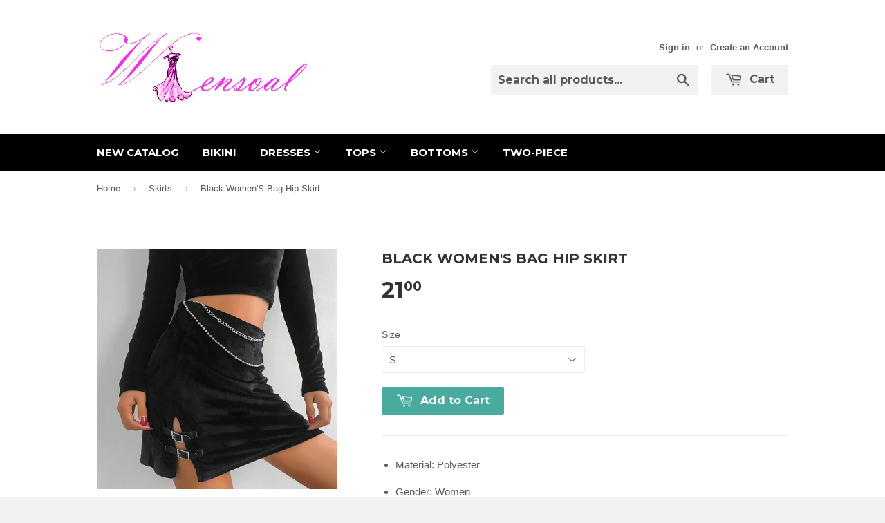

--- FILE ---
content_type: text/html; charset=utf-8
request_url: https://wensoal.com/collections/skirts/products/black-womens-bag-hip-skirt
body_size: 15178
content:
<!doctype html>
<!--[if lt IE 7]><html class="no-js lt-ie9 lt-ie8 lt-ie7" lang="en"> <![endif]-->
<!--[if IE 7]><html class="no-js lt-ie9 lt-ie8" lang="en"> <![endif]-->
<!--[if IE 8]><html class="no-js lt-ie9" lang="en"> <![endif]-->
<!--[if IE 9 ]><html class="ie9 no-js"> <![endif]-->
<!--[if (gt IE 9)|!(IE)]><!--> <html class="no-touch no-js"> <!--<![endif]-->
<head>
<meta name="p:domain_verify" content="ffa42164f3cf90e163715c201b970ac0"/>
  <!-- Basic page needs ================================================== -->
  <meta charset="utf-8">
  <meta http-equiv="X-UA-Compatible" content="IE=edge,chrome=1">

  
  <link rel="shortcut icon" href="//wensoal.com/cdn/shop/t/9/assets/favicon.png?v=20241783180197707011478405093" type="image/png" />
  

  <!-- Title and description ================================================== -->
  <title>
  Black Women&#39;S Bag Hip Skirt &ndash; wensoal
  </title>

  
  <meta name="description" content="Material: Polyester Gender: Women Item Type: Bottoms Color: Black Size: S, M, L">
  

  <!-- Product meta ================================================== -->
  
  <meta property="og:type" content="product">
  <meta property="og:title" content="Black Women&#39;S Bag Hip Skirt">
  
  <meta property="og:image" content="http://wensoal.com/cdn/shop/products/9681020765_1045645777_grande.jpg?v=1546739941">
  <meta property="og:image:secure_url" content="https://wensoal.com/cdn/shop/products/9681020765_1045645777_grande.jpg?v=1546739941">
  
  <meta property="og:image" content="http://wensoal.com/cdn/shop/products/9633180800_1045645777_grande.jpg?v=1546739942">
  <meta property="og:image:secure_url" content="https://wensoal.com/cdn/shop/products/9633180800_1045645777_grande.jpg?v=1546739942">
  
  <meta property="og:image" content="http://wensoal.com/cdn/shop/products/9659230157_1045645777_grande.jpg?v=1546739944">
  <meta property="og:image:secure_url" content="https://wensoal.com/cdn/shop/products/9659230157_1045645777_grande.jpg?v=1546739944">
  
  <meta property="og:price:amount" content="21.00">
  <meta property="og:price:currency" content="USD">


  <meta property="og:description" content="Material: Polyester Gender: Women Item Type: Bottoms Color: Black Size: S, M, L">

  <meta property="og:url" content="https://wensoal.com/products/black-womens-bag-hip-skirt">
  <meta property="og:site_name" content="wensoal">

  
  
  
  <meta name="twitter:site" content="@">


  <meta name="twitter:card" content="product">
  <meta name="twitter:title" content="Black Women'S Bag Hip Skirt">
  <meta name="twitter:description" content="

Material: Polyester


Gender: Women


Item Type: Bottoms


Color: Black


Size: S, M, L

">
  <meta name="twitter:image" content="https://wensoal.com/cdn/shop/products/9681020765_1045645777_medium.jpg?v=1546739941">
  <meta name="twitter:image:width" content="240">
  <meta name="twitter:image:height" content="240">
  <meta name="twitter:label1" content="Price">
  <meta name="twitter:data1" content="$21.00 USD">
  
  <meta name="twitter:label2" content="Brand">
  <meta name="twitter:data2" content="wensoal">
  



  <!-- Helpers ================================================== -->
  <link rel="canonical" href="https://wensoal.com/products/black-womens-bag-hip-skirt">
  <meta name="viewport" content="width=device-width,initial-scale=1">

  
  <!-- Ajaxify Cart Plugin ================================================== -->
  <link href="//wensoal.com/cdn/shop/t/9/assets/ajaxify.scss.css?v=140649924464081616531430150596" rel="stylesheet" type="text/css" media="all" />
  

  <!-- CSS ================================================== -->
  <link href="//wensoal.com/cdn/shop/t/9/assets/timber.scss.css?v=31424995226244266631732521889" rel="stylesheet" type="text/css" media="all" />
  

  
    
    
    <link href="//fonts.googleapis.com/css?family=Montserrat:700" rel="stylesheet" type="text/css" media="all" />
  


  



  <!-- Header hook for plugins ================================================== -->
  <script>window.performance && window.performance.mark && window.performance.mark('shopify.content_for_header.start');</script><meta id="shopify-digital-wallet" name="shopify-digital-wallet" content="/7670853/digital_wallets/dialog">
<meta name="shopify-checkout-api-token" content="8cfff99fc663c91a9dccdbce18ad7c03">
<meta id="in-context-paypal-metadata" data-shop-id="7670853" data-venmo-supported="true" data-environment="production" data-locale="en_US" data-paypal-v4="true" data-currency="USD">
<link rel="alternate" type="application/json+oembed" href="https://wensoal.com/products/black-womens-bag-hip-skirt.oembed">
<script async="async" src="/checkouts/internal/preloads.js?locale=en-US"></script>
<script id="shopify-features" type="application/json">{"accessToken":"8cfff99fc663c91a9dccdbce18ad7c03","betas":["rich-media-storefront-analytics"],"domain":"wensoal.com","predictiveSearch":true,"shopId":7670853,"locale":"en"}</script>
<script>var Shopify = Shopify || {};
Shopify.shop = "fashion-girl-15.myshopify.com";
Shopify.locale = "en";
Shopify.currency = {"active":"USD","rate":"1.0"};
Shopify.country = "US";
Shopify.theme = {"name":"Supply","id":10693252,"schema_name":null,"schema_version":null,"theme_store_id":679,"role":"main"};
Shopify.theme.handle = "null";
Shopify.theme.style = {"id":null,"handle":null};
Shopify.cdnHost = "wensoal.com/cdn";
Shopify.routes = Shopify.routes || {};
Shopify.routes.root = "/";</script>
<script type="module">!function(o){(o.Shopify=o.Shopify||{}).modules=!0}(window);</script>
<script>!function(o){function n(){var o=[];function n(){o.push(Array.prototype.slice.apply(arguments))}return n.q=o,n}var t=o.Shopify=o.Shopify||{};t.loadFeatures=n(),t.autoloadFeatures=n()}(window);</script>
<script id="shop-js-analytics" type="application/json">{"pageType":"product"}</script>
<script defer="defer" async type="module" src="//wensoal.com/cdn/shopifycloud/shop-js/modules/v2/client.init-shop-cart-sync_BT-GjEfc.en.esm.js"></script>
<script defer="defer" async type="module" src="//wensoal.com/cdn/shopifycloud/shop-js/modules/v2/chunk.common_D58fp_Oc.esm.js"></script>
<script defer="defer" async type="module" src="//wensoal.com/cdn/shopifycloud/shop-js/modules/v2/chunk.modal_xMitdFEc.esm.js"></script>
<script type="module">
  await import("//wensoal.com/cdn/shopifycloud/shop-js/modules/v2/client.init-shop-cart-sync_BT-GjEfc.en.esm.js");
await import("//wensoal.com/cdn/shopifycloud/shop-js/modules/v2/chunk.common_D58fp_Oc.esm.js");
await import("//wensoal.com/cdn/shopifycloud/shop-js/modules/v2/chunk.modal_xMitdFEc.esm.js");

  window.Shopify.SignInWithShop?.initShopCartSync?.({"fedCMEnabled":true,"windoidEnabled":true});

</script>
<script id="__st">var __st={"a":7670853,"offset":-28800,"reqid":"802da3bc-58c2-43d7-9dc8-0d9cc872892f-1769140448","pageurl":"wensoal.com\/collections\/skirts\/products\/black-womens-bag-hip-skirt","u":"f1d469358161","p":"product","rtyp":"product","rid":2407633453136};</script>
<script>window.ShopifyPaypalV4VisibilityTracking = true;</script>
<script id="captcha-bootstrap">!function(){'use strict';const t='contact',e='account',n='new_comment',o=[[t,t],['blogs',n],['comments',n],[t,'customer']],c=[[e,'customer_login'],[e,'guest_login'],[e,'recover_customer_password'],[e,'create_customer']],r=t=>t.map((([t,e])=>`form[action*='/${t}']:not([data-nocaptcha='true']) input[name='form_type'][value='${e}']`)).join(','),a=t=>()=>t?[...document.querySelectorAll(t)].map((t=>t.form)):[];function s(){const t=[...o],e=r(t);return a(e)}const i='password',u='form_key',d=['recaptcha-v3-token','g-recaptcha-response','h-captcha-response',i],f=()=>{try{return window.sessionStorage}catch{return}},m='__shopify_v',_=t=>t.elements[u];function p(t,e,n=!1){try{const o=window.sessionStorage,c=JSON.parse(o.getItem(e)),{data:r}=function(t){const{data:e,action:n}=t;return t[m]||n?{data:e,action:n}:{data:t,action:n}}(c);for(const[e,n]of Object.entries(r))t.elements[e]&&(t.elements[e].value=n);n&&o.removeItem(e)}catch(o){console.error('form repopulation failed',{error:o})}}const l='form_type',E='cptcha';function T(t){t.dataset[E]=!0}const w=window,h=w.document,L='Shopify',v='ce_forms',y='captcha';let A=!1;((t,e)=>{const n=(g='f06e6c50-85a8-45c8-87d0-21a2b65856fe',I='https://cdn.shopify.com/shopifycloud/storefront-forms-hcaptcha/ce_storefront_forms_captcha_hcaptcha.v1.5.2.iife.js',D={infoText:'Protected by hCaptcha',privacyText:'Privacy',termsText:'Terms'},(t,e,n)=>{const o=w[L][v],c=o.bindForm;if(c)return c(t,g,e,D).then(n);var r;o.q.push([[t,g,e,D],n]),r=I,A||(h.body.append(Object.assign(h.createElement('script'),{id:'captcha-provider',async:!0,src:r})),A=!0)});var g,I,D;w[L]=w[L]||{},w[L][v]=w[L][v]||{},w[L][v].q=[],w[L][y]=w[L][y]||{},w[L][y].protect=function(t,e){n(t,void 0,e),T(t)},Object.freeze(w[L][y]),function(t,e,n,w,h,L){const[v,y,A,g]=function(t,e,n){const i=e?o:[],u=t?c:[],d=[...i,...u],f=r(d),m=r(i),_=r(d.filter((([t,e])=>n.includes(e))));return[a(f),a(m),a(_),s()]}(w,h,L),I=t=>{const e=t.target;return e instanceof HTMLFormElement?e:e&&e.form},D=t=>v().includes(t);t.addEventListener('submit',(t=>{const e=I(t);if(!e)return;const n=D(e)&&!e.dataset.hcaptchaBound&&!e.dataset.recaptchaBound,o=_(e),c=g().includes(e)&&(!o||!o.value);(n||c)&&t.preventDefault(),c&&!n&&(function(t){try{if(!f())return;!function(t){const e=f();if(!e)return;const n=_(t);if(!n)return;const o=n.value;o&&e.removeItem(o)}(t);const e=Array.from(Array(32),(()=>Math.random().toString(36)[2])).join('');!function(t,e){_(t)||t.append(Object.assign(document.createElement('input'),{type:'hidden',name:u})),t.elements[u].value=e}(t,e),function(t,e){const n=f();if(!n)return;const o=[...t.querySelectorAll(`input[type='${i}']`)].map((({name:t})=>t)),c=[...d,...o],r={};for(const[a,s]of new FormData(t).entries())c.includes(a)||(r[a]=s);n.setItem(e,JSON.stringify({[m]:1,action:t.action,data:r}))}(t,e)}catch(e){console.error('failed to persist form',e)}}(e),e.submit())}));const S=(t,e)=>{t&&!t.dataset[E]&&(n(t,e.some((e=>e===t))),T(t))};for(const o of['focusin','change'])t.addEventListener(o,(t=>{const e=I(t);D(e)&&S(e,y())}));const B=e.get('form_key'),M=e.get(l),P=B&&M;t.addEventListener('DOMContentLoaded',(()=>{const t=y();if(P)for(const e of t)e.elements[l].value===M&&p(e,B);[...new Set([...A(),...v().filter((t=>'true'===t.dataset.shopifyCaptcha))])].forEach((e=>S(e,t)))}))}(h,new URLSearchParams(w.location.search),n,t,e,['guest_login'])})(!0,!0)}();</script>
<script integrity="sha256-4kQ18oKyAcykRKYeNunJcIwy7WH5gtpwJnB7kiuLZ1E=" data-source-attribution="shopify.loadfeatures" defer="defer" src="//wensoal.com/cdn/shopifycloud/storefront/assets/storefront/load_feature-a0a9edcb.js" crossorigin="anonymous"></script>
<script data-source-attribution="shopify.dynamic_checkout.dynamic.init">var Shopify=Shopify||{};Shopify.PaymentButton=Shopify.PaymentButton||{isStorefrontPortableWallets:!0,init:function(){window.Shopify.PaymentButton.init=function(){};var t=document.createElement("script");t.src="https://wensoal.com/cdn/shopifycloud/portable-wallets/latest/portable-wallets.en.js",t.type="module",document.head.appendChild(t)}};
</script>
<script data-source-attribution="shopify.dynamic_checkout.buyer_consent">
  function portableWalletsHideBuyerConsent(e){var t=document.getElementById("shopify-buyer-consent"),n=document.getElementById("shopify-subscription-policy-button");t&&n&&(t.classList.add("hidden"),t.setAttribute("aria-hidden","true"),n.removeEventListener("click",e))}function portableWalletsShowBuyerConsent(e){var t=document.getElementById("shopify-buyer-consent"),n=document.getElementById("shopify-subscription-policy-button");t&&n&&(t.classList.remove("hidden"),t.removeAttribute("aria-hidden"),n.addEventListener("click",e))}window.Shopify?.PaymentButton&&(window.Shopify.PaymentButton.hideBuyerConsent=portableWalletsHideBuyerConsent,window.Shopify.PaymentButton.showBuyerConsent=portableWalletsShowBuyerConsent);
</script>
<script data-source-attribution="shopify.dynamic_checkout.cart.bootstrap">document.addEventListener("DOMContentLoaded",(function(){function t(){return document.querySelector("shopify-accelerated-checkout-cart, shopify-accelerated-checkout")}if(t())Shopify.PaymentButton.init();else{new MutationObserver((function(e,n){t()&&(Shopify.PaymentButton.init(),n.disconnect())})).observe(document.body,{childList:!0,subtree:!0})}}));
</script>
<link id="shopify-accelerated-checkout-styles" rel="stylesheet" media="screen" href="https://wensoal.com/cdn/shopifycloud/portable-wallets/latest/accelerated-checkout-backwards-compat.css" crossorigin="anonymous">
<style id="shopify-accelerated-checkout-cart">
        #shopify-buyer-consent {
  margin-top: 1em;
  display: inline-block;
  width: 100%;
}

#shopify-buyer-consent.hidden {
  display: none;
}

#shopify-subscription-policy-button {
  background: none;
  border: none;
  padding: 0;
  text-decoration: underline;
  font-size: inherit;
  cursor: pointer;
}

#shopify-subscription-policy-button::before {
  box-shadow: none;
}

      </style>

<script>window.performance && window.performance.mark && window.performance.mark('shopify.content_for_header.end');</script>

  

<!--[if lt IE 9]>
<script src="//html5shiv.googlecode.com/svn/trunk/html5.js" type="text/javascript"></script>
<script src="//wensoal.com/cdn/shop/t/9/assets/respond.min.js?v=52248677837542619231430150595" type="text/javascript"></script>
<link href="//wensoal.com/cdn/shop/t/9/assets/respond-proxy.html" id="respond-proxy" rel="respond-proxy" />
<link href="//wensoal.com/search?q=5028eaaf0ab43c0662c045c25f5e93fe" id="respond-redirect" rel="respond-redirect" />
<script src="//wensoal.com/search?q=5028eaaf0ab43c0662c045c25f5e93fe" type="text/javascript"></script>
<![endif]-->


  
  

  <script src="//ajax.googleapis.com/ajax/libs/jquery/1.11.0/jquery.min.js" type="text/javascript"></script>
  <script src="//wensoal.com/cdn/shop/t/9/assets/modernizr.min.js?v=26620055551102246001430150595" type="text/javascript"></script>

<link href="https://monorail-edge.shopifysvc.com" rel="dns-prefetch">
<script>(function(){if ("sendBeacon" in navigator && "performance" in window) {try {var session_token_from_headers = performance.getEntriesByType('navigation')[0].serverTiming.find(x => x.name == '_s').description;} catch {var session_token_from_headers = undefined;}var session_cookie_matches = document.cookie.match(/_shopify_s=([^;]*)/);var session_token_from_cookie = session_cookie_matches && session_cookie_matches.length === 2 ? session_cookie_matches[1] : "";var session_token = session_token_from_headers || session_token_from_cookie || "";function handle_abandonment_event(e) {var entries = performance.getEntries().filter(function(entry) {return /monorail-edge.shopifysvc.com/.test(entry.name);});if (!window.abandonment_tracked && entries.length === 0) {window.abandonment_tracked = true;var currentMs = Date.now();var navigation_start = performance.timing.navigationStart;var payload = {shop_id: 7670853,url: window.location.href,navigation_start,duration: currentMs - navigation_start,session_token,page_type: "product"};window.navigator.sendBeacon("https://monorail-edge.shopifysvc.com/v1/produce", JSON.stringify({schema_id: "online_store_buyer_site_abandonment/1.1",payload: payload,metadata: {event_created_at_ms: currentMs,event_sent_at_ms: currentMs}}));}}window.addEventListener('pagehide', handle_abandonment_event);}}());</script>
<script id="web-pixels-manager-setup">(function e(e,d,r,n,o){if(void 0===o&&(o={}),!Boolean(null===(a=null===(i=window.Shopify)||void 0===i?void 0:i.analytics)||void 0===a?void 0:a.replayQueue)){var i,a;window.Shopify=window.Shopify||{};var t=window.Shopify;t.analytics=t.analytics||{};var s=t.analytics;s.replayQueue=[],s.publish=function(e,d,r){return s.replayQueue.push([e,d,r]),!0};try{self.performance.mark("wpm:start")}catch(e){}var l=function(){var e={modern:/Edge?\/(1{2}[4-9]|1[2-9]\d|[2-9]\d{2}|\d{4,})\.\d+(\.\d+|)|Firefox\/(1{2}[4-9]|1[2-9]\d|[2-9]\d{2}|\d{4,})\.\d+(\.\d+|)|Chrom(ium|e)\/(9{2}|\d{3,})\.\d+(\.\d+|)|(Maci|X1{2}).+ Version\/(15\.\d+|(1[6-9]|[2-9]\d|\d{3,})\.\d+)([,.]\d+|)( \(\w+\)|)( Mobile\/\w+|) Safari\/|Chrome.+OPR\/(9{2}|\d{3,})\.\d+\.\d+|(CPU[ +]OS|iPhone[ +]OS|CPU[ +]iPhone|CPU IPhone OS|CPU iPad OS)[ +]+(15[._]\d+|(1[6-9]|[2-9]\d|\d{3,})[._]\d+)([._]\d+|)|Android:?[ /-](13[3-9]|1[4-9]\d|[2-9]\d{2}|\d{4,})(\.\d+|)(\.\d+|)|Android.+Firefox\/(13[5-9]|1[4-9]\d|[2-9]\d{2}|\d{4,})\.\d+(\.\d+|)|Android.+Chrom(ium|e)\/(13[3-9]|1[4-9]\d|[2-9]\d{2}|\d{4,})\.\d+(\.\d+|)|SamsungBrowser\/([2-9]\d|\d{3,})\.\d+/,legacy:/Edge?\/(1[6-9]|[2-9]\d|\d{3,})\.\d+(\.\d+|)|Firefox\/(5[4-9]|[6-9]\d|\d{3,})\.\d+(\.\d+|)|Chrom(ium|e)\/(5[1-9]|[6-9]\d|\d{3,})\.\d+(\.\d+|)([\d.]+$|.*Safari\/(?![\d.]+ Edge\/[\d.]+$))|(Maci|X1{2}).+ Version\/(10\.\d+|(1[1-9]|[2-9]\d|\d{3,})\.\d+)([,.]\d+|)( \(\w+\)|)( Mobile\/\w+|) Safari\/|Chrome.+OPR\/(3[89]|[4-9]\d|\d{3,})\.\d+\.\d+|(CPU[ +]OS|iPhone[ +]OS|CPU[ +]iPhone|CPU IPhone OS|CPU iPad OS)[ +]+(10[._]\d+|(1[1-9]|[2-9]\d|\d{3,})[._]\d+)([._]\d+|)|Android:?[ /-](13[3-9]|1[4-9]\d|[2-9]\d{2}|\d{4,})(\.\d+|)(\.\d+|)|Mobile Safari.+OPR\/([89]\d|\d{3,})\.\d+\.\d+|Android.+Firefox\/(13[5-9]|1[4-9]\d|[2-9]\d{2}|\d{4,})\.\d+(\.\d+|)|Android.+Chrom(ium|e)\/(13[3-9]|1[4-9]\d|[2-9]\d{2}|\d{4,})\.\d+(\.\d+|)|Android.+(UC? ?Browser|UCWEB|U3)[ /]?(15\.([5-9]|\d{2,})|(1[6-9]|[2-9]\d|\d{3,})\.\d+)\.\d+|SamsungBrowser\/(5\.\d+|([6-9]|\d{2,})\.\d+)|Android.+MQ{2}Browser\/(14(\.(9|\d{2,})|)|(1[5-9]|[2-9]\d|\d{3,})(\.\d+|))(\.\d+|)|K[Aa][Ii]OS\/(3\.\d+|([4-9]|\d{2,})\.\d+)(\.\d+|)/},d=e.modern,r=e.legacy,n=navigator.userAgent;return n.match(d)?"modern":n.match(r)?"legacy":"unknown"}(),u="modern"===l?"modern":"legacy",c=(null!=n?n:{modern:"",legacy:""})[u],f=function(e){return[e.baseUrl,"/wpm","/b",e.hashVersion,"modern"===e.buildTarget?"m":"l",".js"].join("")}({baseUrl:d,hashVersion:r,buildTarget:u}),m=function(e){var d=e.version,r=e.bundleTarget,n=e.surface,o=e.pageUrl,i=e.monorailEndpoint;return{emit:function(e){var a=e.status,t=e.errorMsg,s=(new Date).getTime(),l=JSON.stringify({metadata:{event_sent_at_ms:s},events:[{schema_id:"web_pixels_manager_load/3.1",payload:{version:d,bundle_target:r,page_url:o,status:a,surface:n,error_msg:t},metadata:{event_created_at_ms:s}}]});if(!i)return console&&console.warn&&console.warn("[Web Pixels Manager] No Monorail endpoint provided, skipping logging."),!1;try{return self.navigator.sendBeacon.bind(self.navigator)(i,l)}catch(e){}var u=new XMLHttpRequest;try{return u.open("POST",i,!0),u.setRequestHeader("Content-Type","text/plain"),u.send(l),!0}catch(e){return console&&console.warn&&console.warn("[Web Pixels Manager] Got an unhandled error while logging to Monorail."),!1}}}}({version:r,bundleTarget:l,surface:e.surface,pageUrl:self.location.href,monorailEndpoint:e.monorailEndpoint});try{o.browserTarget=l,function(e){var d=e.src,r=e.async,n=void 0===r||r,o=e.onload,i=e.onerror,a=e.sri,t=e.scriptDataAttributes,s=void 0===t?{}:t,l=document.createElement("script"),u=document.querySelector("head"),c=document.querySelector("body");if(l.async=n,l.src=d,a&&(l.integrity=a,l.crossOrigin="anonymous"),s)for(var f in s)if(Object.prototype.hasOwnProperty.call(s,f))try{l.dataset[f]=s[f]}catch(e){}if(o&&l.addEventListener("load",o),i&&l.addEventListener("error",i),u)u.appendChild(l);else{if(!c)throw new Error("Did not find a head or body element to append the script");c.appendChild(l)}}({src:f,async:!0,onload:function(){if(!function(){var e,d;return Boolean(null===(d=null===(e=window.Shopify)||void 0===e?void 0:e.analytics)||void 0===d?void 0:d.initialized)}()){var d=window.webPixelsManager.init(e)||void 0;if(d){var r=window.Shopify.analytics;r.replayQueue.forEach((function(e){var r=e[0],n=e[1],o=e[2];d.publishCustomEvent(r,n,o)})),r.replayQueue=[],r.publish=d.publishCustomEvent,r.visitor=d.visitor,r.initialized=!0}}},onerror:function(){return m.emit({status:"failed",errorMsg:"".concat(f," has failed to load")})},sri:function(e){var d=/^sha384-[A-Za-z0-9+/=]+$/;return"string"==typeof e&&d.test(e)}(c)?c:"",scriptDataAttributes:o}),m.emit({status:"loading"})}catch(e){m.emit({status:"failed",errorMsg:(null==e?void 0:e.message)||"Unknown error"})}}})({shopId: 7670853,storefrontBaseUrl: "https://wensoal.com",extensionsBaseUrl: "https://extensions.shopifycdn.com/cdn/shopifycloud/web-pixels-manager",monorailEndpoint: "https://monorail-edge.shopifysvc.com/unstable/produce_batch",surface: "storefront-renderer",enabledBetaFlags: ["2dca8a86"],webPixelsConfigList: [{"id":"43745360","configuration":"{\"tagID\":\"2613279543474\"}","eventPayloadVersion":"v1","runtimeContext":"STRICT","scriptVersion":"18031546ee651571ed29edbe71a3550b","type":"APP","apiClientId":3009811,"privacyPurposes":["ANALYTICS","MARKETING","SALE_OF_DATA"],"dataSharingAdjustments":{"protectedCustomerApprovalScopes":["read_customer_address","read_customer_email","read_customer_name","read_customer_personal_data","read_customer_phone"]}},{"id":"shopify-app-pixel","configuration":"{}","eventPayloadVersion":"v1","runtimeContext":"STRICT","scriptVersion":"0450","apiClientId":"shopify-pixel","type":"APP","privacyPurposes":["ANALYTICS","MARKETING"]},{"id":"shopify-custom-pixel","eventPayloadVersion":"v1","runtimeContext":"LAX","scriptVersion":"0450","apiClientId":"shopify-pixel","type":"CUSTOM","privacyPurposes":["ANALYTICS","MARKETING"]}],isMerchantRequest: false,initData: {"shop":{"name":"wensoal","paymentSettings":{"currencyCode":"USD"},"myshopifyDomain":"fashion-girl-15.myshopify.com","countryCode":"US","storefrontUrl":"https:\/\/wensoal.com"},"customer":null,"cart":null,"checkout":null,"productVariants":[{"price":{"amount":21.0,"currencyCode":"USD"},"product":{"title":"Black Women'S Bag Hip Skirt","vendor":"wensoal","id":"2407633453136","untranslatedTitle":"Black Women'S Bag Hip Skirt","url":"\/products\/black-womens-bag-hip-skirt","type":"1602"},"id":"21343157059664","image":{"src":"\/\/wensoal.com\/cdn\/shop\/products\/9681020765_1045645777.jpg?v=1546739941"},"sku":"1602,-1","title":"S","untranslatedTitle":"S"},{"price":{"amount":21.0,"currencyCode":"USD"},"product":{"title":"Black Women'S Bag Hip Skirt","vendor":"wensoal","id":"2407633453136","untranslatedTitle":"Black Women'S Bag Hip Skirt","url":"\/products\/black-womens-bag-hip-skirt","type":"1602"},"id":"21343157092432","image":{"src":"\/\/wensoal.com\/cdn\/shop\/products\/9681020765_1045645777.jpg?v=1546739941"},"sku":"1602,-2","title":"M","untranslatedTitle":"M"},{"price":{"amount":21.0,"currencyCode":"USD"},"product":{"title":"Black Women'S Bag Hip Skirt","vendor":"wensoal","id":"2407633453136","untranslatedTitle":"Black Women'S Bag Hip Skirt","url":"\/products\/black-womens-bag-hip-skirt","type":"1602"},"id":"21343157125200","image":{"src":"\/\/wensoal.com\/cdn\/shop\/products\/9681020765_1045645777.jpg?v=1546739941"},"sku":"1602,-3","title":"L","untranslatedTitle":"L"}],"purchasingCompany":null},},"https://wensoal.com/cdn","fcfee988w5aeb613cpc8e4bc33m6693e112",{"modern":"","legacy":""},{"shopId":"7670853","storefrontBaseUrl":"https:\/\/wensoal.com","extensionBaseUrl":"https:\/\/extensions.shopifycdn.com\/cdn\/shopifycloud\/web-pixels-manager","surface":"storefront-renderer","enabledBetaFlags":"[\"2dca8a86\"]","isMerchantRequest":"false","hashVersion":"fcfee988w5aeb613cpc8e4bc33m6693e112","publish":"custom","events":"[[\"page_viewed\",{}],[\"product_viewed\",{\"productVariant\":{\"price\":{\"amount\":21.0,\"currencyCode\":\"USD\"},\"product\":{\"title\":\"Black Women'S Bag Hip Skirt\",\"vendor\":\"wensoal\",\"id\":\"2407633453136\",\"untranslatedTitle\":\"Black Women'S Bag Hip Skirt\",\"url\":\"\/products\/black-womens-bag-hip-skirt\",\"type\":\"1602\"},\"id\":\"21343157059664\",\"image\":{\"src\":\"\/\/wensoal.com\/cdn\/shop\/products\/9681020765_1045645777.jpg?v=1546739941\"},\"sku\":\"1602,-1\",\"title\":\"S\",\"untranslatedTitle\":\"S\"}}]]"});</script><script>
  window.ShopifyAnalytics = window.ShopifyAnalytics || {};
  window.ShopifyAnalytics.meta = window.ShopifyAnalytics.meta || {};
  window.ShopifyAnalytics.meta.currency = 'USD';
  var meta = {"product":{"id":2407633453136,"gid":"gid:\/\/shopify\/Product\/2407633453136","vendor":"wensoal","type":"1602","handle":"black-womens-bag-hip-skirt","variants":[{"id":21343157059664,"price":2100,"name":"Black Women'S Bag Hip Skirt - S","public_title":"S","sku":"1602,-1"},{"id":21343157092432,"price":2100,"name":"Black Women'S Bag Hip Skirt - M","public_title":"M","sku":"1602,-2"},{"id":21343157125200,"price":2100,"name":"Black Women'S Bag Hip Skirt - L","public_title":"L","sku":"1602,-3"}],"remote":false},"page":{"pageType":"product","resourceType":"product","resourceId":2407633453136,"requestId":"802da3bc-58c2-43d7-9dc8-0d9cc872892f-1769140448"}};
  for (var attr in meta) {
    window.ShopifyAnalytics.meta[attr] = meta[attr];
  }
</script>
<script class="analytics">
  (function () {
    var customDocumentWrite = function(content) {
      var jquery = null;

      if (window.jQuery) {
        jquery = window.jQuery;
      } else if (window.Checkout && window.Checkout.$) {
        jquery = window.Checkout.$;
      }

      if (jquery) {
        jquery('body').append(content);
      }
    };

    var hasLoggedConversion = function(token) {
      if (token) {
        return document.cookie.indexOf('loggedConversion=' + token) !== -1;
      }
      return false;
    }

    var setCookieIfConversion = function(token) {
      if (token) {
        var twoMonthsFromNow = new Date(Date.now());
        twoMonthsFromNow.setMonth(twoMonthsFromNow.getMonth() + 2);

        document.cookie = 'loggedConversion=' + token + '; expires=' + twoMonthsFromNow;
      }
    }

    var trekkie = window.ShopifyAnalytics.lib = window.trekkie = window.trekkie || [];
    if (trekkie.integrations) {
      return;
    }
    trekkie.methods = [
      'identify',
      'page',
      'ready',
      'track',
      'trackForm',
      'trackLink'
    ];
    trekkie.factory = function(method) {
      return function() {
        var args = Array.prototype.slice.call(arguments);
        args.unshift(method);
        trekkie.push(args);
        return trekkie;
      };
    };
    for (var i = 0; i < trekkie.methods.length; i++) {
      var key = trekkie.methods[i];
      trekkie[key] = trekkie.factory(key);
    }
    trekkie.load = function(config) {
      trekkie.config = config || {};
      trekkie.config.initialDocumentCookie = document.cookie;
      var first = document.getElementsByTagName('script')[0];
      var script = document.createElement('script');
      script.type = 'text/javascript';
      script.onerror = function(e) {
        var scriptFallback = document.createElement('script');
        scriptFallback.type = 'text/javascript';
        scriptFallback.onerror = function(error) {
                var Monorail = {
      produce: function produce(monorailDomain, schemaId, payload) {
        var currentMs = new Date().getTime();
        var event = {
          schema_id: schemaId,
          payload: payload,
          metadata: {
            event_created_at_ms: currentMs,
            event_sent_at_ms: currentMs
          }
        };
        return Monorail.sendRequest("https://" + monorailDomain + "/v1/produce", JSON.stringify(event));
      },
      sendRequest: function sendRequest(endpointUrl, payload) {
        // Try the sendBeacon API
        if (window && window.navigator && typeof window.navigator.sendBeacon === 'function' && typeof window.Blob === 'function' && !Monorail.isIos12()) {
          var blobData = new window.Blob([payload], {
            type: 'text/plain'
          });

          if (window.navigator.sendBeacon(endpointUrl, blobData)) {
            return true;
          } // sendBeacon was not successful

        } // XHR beacon

        var xhr = new XMLHttpRequest();

        try {
          xhr.open('POST', endpointUrl);
          xhr.setRequestHeader('Content-Type', 'text/plain');
          xhr.send(payload);
        } catch (e) {
          console.log(e);
        }

        return false;
      },
      isIos12: function isIos12() {
        return window.navigator.userAgent.lastIndexOf('iPhone; CPU iPhone OS 12_') !== -1 || window.navigator.userAgent.lastIndexOf('iPad; CPU OS 12_') !== -1;
      }
    };
    Monorail.produce('monorail-edge.shopifysvc.com',
      'trekkie_storefront_load_errors/1.1',
      {shop_id: 7670853,
      theme_id: 10693252,
      app_name: "storefront",
      context_url: window.location.href,
      source_url: "//wensoal.com/cdn/s/trekkie.storefront.8d95595f799fbf7e1d32231b9a28fd43b70c67d3.min.js"});

        };
        scriptFallback.async = true;
        scriptFallback.src = '//wensoal.com/cdn/s/trekkie.storefront.8d95595f799fbf7e1d32231b9a28fd43b70c67d3.min.js';
        first.parentNode.insertBefore(scriptFallback, first);
      };
      script.async = true;
      script.src = '//wensoal.com/cdn/s/trekkie.storefront.8d95595f799fbf7e1d32231b9a28fd43b70c67d3.min.js';
      first.parentNode.insertBefore(script, first);
    };
    trekkie.load(
      {"Trekkie":{"appName":"storefront","development":false,"defaultAttributes":{"shopId":7670853,"isMerchantRequest":null,"themeId":10693252,"themeCityHash":"7154631781968367452","contentLanguage":"en","currency":"USD","eventMetadataId":"7d33ee70-c9f5-41db-8c98-7dadf45dfa31"},"isServerSideCookieWritingEnabled":true,"monorailRegion":"shop_domain","enabledBetaFlags":["65f19447"]},"Session Attribution":{},"S2S":{"facebookCapiEnabled":false,"source":"trekkie-storefront-renderer","apiClientId":580111}}
    );

    var loaded = false;
    trekkie.ready(function() {
      if (loaded) return;
      loaded = true;

      window.ShopifyAnalytics.lib = window.trekkie;

      var originalDocumentWrite = document.write;
      document.write = customDocumentWrite;
      try { window.ShopifyAnalytics.merchantGoogleAnalytics.call(this); } catch(error) {};
      document.write = originalDocumentWrite;

      window.ShopifyAnalytics.lib.page(null,{"pageType":"product","resourceType":"product","resourceId":2407633453136,"requestId":"802da3bc-58c2-43d7-9dc8-0d9cc872892f-1769140448","shopifyEmitted":true});

      var match = window.location.pathname.match(/checkouts\/(.+)\/(thank_you|post_purchase)/)
      var token = match? match[1]: undefined;
      if (!hasLoggedConversion(token)) {
        setCookieIfConversion(token);
        window.ShopifyAnalytics.lib.track("Viewed Product",{"currency":"USD","variantId":21343157059664,"productId":2407633453136,"productGid":"gid:\/\/shopify\/Product\/2407633453136","name":"Black Women'S Bag Hip Skirt - S","price":"21.00","sku":"1602,-1","brand":"wensoal","variant":"S","category":"1602","nonInteraction":true,"remote":false},undefined,undefined,{"shopifyEmitted":true});
      window.ShopifyAnalytics.lib.track("monorail:\/\/trekkie_storefront_viewed_product\/1.1",{"currency":"USD","variantId":21343157059664,"productId":2407633453136,"productGid":"gid:\/\/shopify\/Product\/2407633453136","name":"Black Women'S Bag Hip Skirt - S","price":"21.00","sku":"1602,-1","brand":"wensoal","variant":"S","category":"1602","nonInteraction":true,"remote":false,"referer":"https:\/\/wensoal.com\/collections\/skirts\/products\/black-womens-bag-hip-skirt"});
      }
    });


        var eventsListenerScript = document.createElement('script');
        eventsListenerScript.async = true;
        eventsListenerScript.src = "//wensoal.com/cdn/shopifycloud/storefront/assets/shop_events_listener-3da45d37.js";
        document.getElementsByTagName('head')[0].appendChild(eventsListenerScript);

})();</script>
<script
  defer
  src="https://wensoal.com/cdn/shopifycloud/perf-kit/shopify-perf-kit-3.0.4.min.js"
  data-application="storefront-renderer"
  data-shop-id="7670853"
  data-render-region="gcp-us-central1"
  data-page-type="product"
  data-theme-instance-id="10693252"
  data-theme-name=""
  data-theme-version=""
  data-monorail-region="shop_domain"
  data-resource-timing-sampling-rate="10"
  data-shs="true"
  data-shs-beacon="true"
  data-shs-export-with-fetch="true"
  data-shs-logs-sample-rate="1"
  data-shs-beacon-endpoint="https://wensoal.com/api/collect"
></script>
</head>

<body id="black-women-39-s-bag-hip-skirt" class="template-product" >

  <header class="site-header" role="banner">
    <div class="wrapper">

      <div class="grid--full">
        <div class="grid-item large--one-half">
          
            <div class="h1 header-logo" itemscope itemtype="http://schema.org/Organization">
          
            
              <a href="/" itemprop="url">
                <img src="//wensoal.com/cdn/shop/t/9/assets/logo.png?v=24052335394074837121478404085" alt="wensoal" itemprop="logo">
              </a>
            
          
            </div>
          
        </div>

        <div class="grid-item large--one-half text-center large--text-right">
          
            <div class="site-header--text-links medium-down--hide">
              

              
                <span class="site-header--meta-links medium-down--hide">
                  
                    <a href="/account/login" id="customer_login_link">Sign in</a>
                    
                    <span class="site-header--spacer">or</span>
                    <a href="/account/register" id="customer_register_link">Create an Account</a>
                    
                  
                </span>
              
            </div>

            <br class="medium-down--hide">
          

          <form action="/search" method="get" class="search-bar" role="search">
  <input type="hidden" name="type" value="product">

  <input type="search" name="q" value="" placeholder="Search all products..." aria-label="Search all products...">
  <button type="submit" class="search-bar--submit icon-fallback-text">
    <span class="icon icon-search" aria-hidden="true"></span>
    <span class="fallback-text">Search</span>
  </button>
</form>


          <a href="/cart" class="header-cart-btn cart-toggle">
            <span class="icon icon-cart"></span>
            Cart <span class="cart-count cart-badge--desktop hidden-count">0</span>
          </a>
        </div>
      </div>

    </div>
  </header>

  <nav class="nav-bar" role="navigation">
    <div class="wrapper">
      <form action="/search" method="get" class="search-bar" role="search">
  <input type="hidden" name="type" value="product">

  <input type="search" name="q" value="" placeholder="Search all products..." aria-label="Search all products...">
  <button type="submit" class="search-bar--submit icon-fallback-text">
    <span class="icon icon-search" aria-hidden="true"></span>
    <span class="fallback-text">Search</span>
  </button>
</form>

      <ul class="site-nav" id="accessibleNav">
  
  <li class="large--hide">
    <a href="/">Home</a>
  </li>
  
  
    
    
      <li >
        <a href="https://wensoal.com/collections/all?sort_by=created-descending">New Catalog</a>
      </li>
    
  
    
    
      <li >
        <a href="/collections/bikini">Bikini</a>
      </li>
    
  
    
    
      <li class="site-nav--has-dropdown" aria-haspopup="true">
        <a href="https://wensoal.com/collections/dress?sort_by=manual">
          Dresses
          <span class="icon-fallback-text">
            <span class="icon icon-arrow-down" aria-hidden="true"></span>
          </span>
        </a>
        <ul class="site-nav--dropdown">
          
            <li ><a href="/collections/sleeveless-dress">SLEEVELESS DRESS</a></li>
          
            <li ><a href="/collections/short-sleeves-dress">SHORT SLEEVES DRESS</a></li>
          
            <li ><a href="/collections/long-sleeve-dress">LONG SLEEVE DRESS</a></li>
          
            <li ><a href="http://wheieg.com/collections/jumpsuits?sort_by=best-selling">JUMPSUITS</a></li>
          
        </ul>
      </li>
    
  
    
    
      <li class="site-nav--has-dropdown" aria-haspopup="true">
        <a href="/collections/shirts">
          TOPS
          <span class="icon-fallback-text">
            <span class="icon icon-arrow-down" aria-hidden="true"></span>
          </span>
        </a>
        <ul class="site-nav--dropdown">
          
            <li ><a href="/collections/shirts">SHIRTS</a></li>
          
            <li ><a href="/collections/sweater">SWEATER</a></li>
          
            <li ><a href="/collections/coat">Coat</a></li>
          
        </ul>
      </li>
    
  
    
    
      <li class="site-nav--has-dropdown" aria-haspopup="true">
        <a href="https://wensoal.com/collections/long-pants">
          Bottoms
          <span class="icon-fallback-text">
            <span class="icon icon-arrow-down" aria-hidden="true"></span>
          </span>
        </a>
        <ul class="site-nav--dropdown">
          
            <li class="site-nav--active"><a href="/collections/skirts">Skirts</a></li>
          
            <li ><a href="/collections/shorts">Shorts</a></li>
          
            <li ><a href="/collections/long-pants">Long pants</a></li>
          
        </ul>
      </li>
    
  
    
    
      <li >
        <a href="/collections/two-piece">Two-piece</a>
      </li>
    
  

  
    
      <li class="customer-navlink large--hide"><a href="/account/login" id="customer_login_link">Sign in</a></li>
      
      <li class="customer-navlink large--hide"><a href="/account/register" id="customer_register_link">Create an Account</a></li>
      
    
  
</ul>

    </div>
  </nav>

  <div id="mobileNavBar">
    <div class="display-table-cell">
      <a class="menu-toggle mobileNavBar-link">Menu</a>
    </div>
    <div class="display-table-cell">
      <a href="/cart" class="cart-toggle mobileNavBar-link">
        <span class="icon icon-cart"></span>
        Cart <span class="cart-count hidden-count">0</span>
      </a>
    </div>
  </div>

  <main class="wrapper main-content" role="main">

    



<nav class="breadcrumb" role="navigation" aria-label="breadcrumbs">
  <a href="/" title="Back to the frontpage">Home</a>

  

    
      <span class="divider" aria-hidden="true">&rsaquo;</span>
      
        
        <a href="/collections/skirts" title="">Skirts</a>
      
    
    <span class="divider" aria-hidden="true">&rsaquo;</span>
    <span class="breadcrumb--truncate">Black Women'S Bag Hip Skirt</span>

  
</nav>



<div class="grid" itemscope itemtype="http://schema.org/Product">
  <meta itemprop="url" content="https://wensoal.com/products/black-womens-bag-hip-skirt">
  <meta itemprop="image" content="//wensoal.com/cdn/shop/products/9681020765_1045645777_grande.jpg?v=1546739941">

  <div class="grid-item large--two-fifths">
    <div class="grid">
      <div class="grid-item large--eleven-twelfths text-center">
        <div class="product-photo-container" id="productPhoto">
          
          <img id="productPhotoImg" src="//wensoal.com/cdn/shop/products/9681020765_1045645777_large.jpg?v=1546739941" alt="Black Women&#39;S Bag Hip Skirt"  data-zoom="//wensoal.com/cdn/shop/products/9681020765_1045645777_1024x1024.jpg?v=1546739941">
        </div>
        
          <ul class="product-photo-thumbs grid-uniform" id="productThumbs">

            
              <li class="grid-item medium-down--one-quarter large--one-quarter">
                <a href="//wensoal.com/cdn/shop/products/9681020765_1045645777_large.jpg?v=1546739941" class="product-photo-thumb">
                  <img src="//wensoal.com/cdn/shop/products/9681020765_1045645777_compact.jpg?v=1546739941" alt="Black Women&#39;S Bag Hip Skirt">
                </a>
              </li>
            
              <li class="grid-item medium-down--one-quarter large--one-quarter">
                <a href="//wensoal.com/cdn/shop/products/9633180800_1045645777_large.jpg?v=1546739942" class="product-photo-thumb">
                  <img src="//wensoal.com/cdn/shop/products/9633180800_1045645777_compact.jpg?v=1546739942" alt="Black Women&#39;S Bag Hip Skirt">
                </a>
              </li>
            
              <li class="grid-item medium-down--one-quarter large--one-quarter">
                <a href="//wensoal.com/cdn/shop/products/9659230157_1045645777_large.jpg?v=1546739944" class="product-photo-thumb">
                  <img src="//wensoal.com/cdn/shop/products/9659230157_1045645777_compact.jpg?v=1546739944" alt="Black Women&#39;S Bag Hip Skirt">
                </a>
              </li>
            

          </ul>
        

      </div>
    </div>

  </div>

  <div class="grid-item large--three-fifths">

    <h2 itemprop="name">Black Women'S Bag Hip Skirt</h2>

    <div itemprop="offers" itemscope itemtype="http://schema.org/Offer">

      

      <meta itemprop="priceCurrency" content="USD">
      <meta itemprop="price" content="$21.00">

      

      <ul class="inline-list product-meta">
        <li>
          <span id="productPrice" class="h1">
            







<small>21<sup>00</sup></small>
          </span>
        </li>
        
        
      </ul>

      <hr id="variantBreak" class="hr--clear hr--small">

      <link itemprop="availability" href="http://schema.org/InStock">

      <form action="/cart/add" method="post" enctype="multipart/form-data" id="addToCartForm">
        <select name="id" id="productSelect" class="product-variants">
          
            

              <option  selected="selected"  value="21343157059664">S - $21.00 USD</option>

            
          
            

              <option  value="21343157092432">M - $21.00 USD</option>

            
          
            

              <option  value="21343157125200">L - $21.00 USD</option>

            
          
        </select>

        

        <button type="submit" name="add" id="addToCart" class="btn">
          <span class="icon icon-cart"></span>
          <span id="addToCartText">Add to Cart</span>
        </button>
        
          <span id="variantQuantity" class="variant-quantity"></span>
        
      </form>

      <hr>

    </div>

    <div class="product-description rte" itemprop="description">
      <ul>
<li>
<p>Material: Polyester</p>
</li>
<li>
<p>Gender: Women</p>
</li>
<li>
<p>Item Type: Bottoms</p>
</li>
<li>
<p>Color: Black</p>
</li>
<li>
<p>Size: S, M, L</p>
</li>
</ul>
    </div>

    
      



<div class="social-sharing is-default" data-permalink="https://wensoal.com/products/black-womens-bag-hip-skirt">

  
    <a target="_blank" href="//www.facebook.com/sharer.php?u=https://wensoal.com/products/black-womens-bag-hip-skirt" class="share-facebook">
      <span class="icon icon-facebook"></span>
      <span class="share-title">Share</span>
      
        <span class="share-count">0</span>
      
    </a>
  

  
    <a target="_blank" href="//twitter.com/share?url=https://wensoal.com/products/black-womens-bag-hip-skirt&amp;text=Black%20Women'S%20Bag%20Hip%20Skirt" class="share-twitter">
      <span class="icon icon-twitter"></span>
      <span class="share-title">Tweet</span>
      
        <span class="share-count">0</span>
      
    </a>
  

  

    
      <a target="_blank" href="//pinterest.com/pin/create/button/?url=https://wensoal.com/products/black-womens-bag-hip-skirt&amp;media=http://wensoal.com/cdn/shop/products/9681020765_1045645777_1024x1024.jpg?v=1546739941&amp;description=Black%20Women'S%20Bag%20Hip%20Skirt" class="share-pinterest">
        <span class="icon icon-pinterest"></span>
        <span class="share-title">Pin it</span>
        
          <span class="share-count">0</span>
        
      </a>
    

    
      <a target="_blank" href="http://www.thefancy.com/fancyit?ItemURL=https://wensoal.com/products/black-womens-bag-hip-skirt&amp;Title=Black%20Women'S%20Bag%20Hip%20Skirt&amp;Category=Other&amp;ImageURL=//wensoal.com/cdn/shop/products/9681020765_1045645777_1024x1024.jpg?v=1546739941" class="share-fancy">
        <span class="icon icon-fancy"></span>
        <span class="share-title">Fancy</span>
      </a>
    

  

  
    <a target="_blank" href="//plus.google.com/share?url=https://wensoal.com/products/black-womens-bag-hip-skirt" class="share-google">
      <!-- Cannot get Google+ share count with JS yet -->
      <span class="icon icon-google"></span>
      
        <span class="share-count">+1</span>
      
    </a>
  

</div>

    

  </div>
</div>


  
  





  <hr>
  <span class="h1">We Also Recommend</span>
  <div class="grid-uniform">
    
    
    
      
        
          












<div class="grid-item large--one-fifth medium--one-third small--one-half">

  <a href="/collections/skirts/products/apricot-pocket-zipper-bag-hip-skirt" class="product-grid-item">
    <div class="product-grid-image">
      <div class="product-grid-image--centered">
        
        <img src="//wensoal.com/cdn/shop/products/150227_large.png?v=1637308748" alt="Apricot Pocket Zipper Bag Hip Skirt">
      </div>
    </div>

    <p>Apricot Pocket Zipper Bag Hip Skirt</p>

    <div class="product-item--price">
      <span class="h1 medium--left">
        







<small>19<sup>00</sup></small>
      </span>

      
    </div>

    
  </a>

</div>

        
      
    
      
        
          












<div class="grid-item large--one-fifth medium--one-third small--one-half on-sale">

  <a href="/collections/skirts/products/black-beaded-leather-skirt" class="product-grid-item">
    <div class="product-grid-image">
      <div class="product-grid-image--centered">
        
        <img src="//wensoal.com/cdn/shop/files/010_large.png?v=1713671846" alt="Black Beaded Leather Skirt">
      </div>
    </div>

    <p>Black Beaded Leather Skirt</p>

    <div class="product-item--price">
      <span class="h1 medium--left">
        







<small>25<sup>00</sup></small>
      </span>

      
        <span class="sale-tag medium--right">
          
          
          






Save $32<sup>00</sup>



        </span>
      
    </div>

    
  </a>

</div>

        
      
    
      
        
          












<div class="grid-item large--one-fifth medium--one-third small--one-half">

  <a href="/collections/skirts/products/black-irregular-ruffled-skinny-pu-skirt" class="product-grid-item">
    <div class="product-grid-image">
      <div class="product-grid-image--centered">
        
        <img src="//wensoal.com/cdn/shop/products/1_c57f6ed9-2d43-408b-a04a-884532728523_large.jpg?v=1611047513" alt="Black Irregular Ruffled Skinny PU Skirt">
      </div>
    </div>

    <p>Black Irregular Ruffled Skinny PU Skirt</p>

    <div class="product-item--price">
      <span class="h1 medium--left">
        







<small>20<sup>00</sup></small>
      </span>

      
    </div>

    
  </a>

</div>

        
      
    
      
        
          












<div class="grid-item large--one-fifth medium--one-third small--one-half on-sale">

  <a href="/collections/skirts/products/black-slim-high-waist-hip-skirt" class="product-grid-item">
    <div class="product-grid-image">
      <div class="product-grid-image--centered">
        
        <img src="//wensoal.com/cdn/shop/files/1_cc666f91-6989-430d-a034-2f2051369993_large.png?v=1768809352" alt="Black Slim High Waist Hip Skirt">
      </div>
    </div>

    <p>Black Slim High Waist Hip Skirt</p>

    <div class="product-item--price">
      <span class="h1 medium--left">
        







<small>25<sup>00</sup></small>
      </span>

      
        <span class="sale-tag medium--right">
          
          
          






Save $20<sup>00</sup>



        </span>
      
    </div>

    
  </a>

</div>

        
      
    
      
        
          












<div class="grid-item large--one-fifth medium--one-third small--one-half on-sale">

  <a href="/collections/skirts/products/black-temperament-elegant-leather-skirt" class="product-grid-item">
    <div class="product-grid-image">
      <div class="product-grid-image--centered">
        
        <img src="//wensoal.com/cdn/shop/products/1_7603bb2d-4bc4-4afc-899a-df1c7d59b722_large.png?v=1679628757" alt="Black Temperament Elegant Leather Skirt">
      </div>
    </div>

    <p>Black Temperament Elegant Leather Skirt</p>

    <div class="product-item--price">
      <span class="h1 medium--left">
        







<small>25<sup>00</sup></small>
      </span>

      
        <span class="sale-tag medium--right">
          
          
          






Save $20<sup>00</sup>



        </span>
      
    </div>

    
  </a>

</div>

        
      
    
      
        
      
    
  </div>






<script src="//wensoal.com/cdn/shopifycloud/storefront/assets/themes_support/option_selection-b017cd28.js" type="text/javascript"></script>
<script>

  // Pre-loading product images, to avoid a lag when a thumbnail is clicked, or
  // when a variant is selected that has a variant image.
  Shopify.Image.preload(["\/\/wensoal.com\/cdn\/shop\/products\/9681020765_1045645777.jpg?v=1546739941","\/\/wensoal.com\/cdn\/shop\/products\/9633180800_1045645777.jpg?v=1546739942","\/\/wensoal.com\/cdn\/shop\/products\/9659230157_1045645777.jpg?v=1546739944"], 'large');

  var selectCallback = function(variant, selector) {

    var $addToCart = $('#addToCart'),
        $productPrice = $('#productPrice'),
        $comparePrice = $('#comparePrice'),
        $variantQuantity = $('#variantQuantity'),
        $quantityElements = $('.quantity-selector, label + .js-qty'),
        $addToCartText = $('#addToCartText'),
        $featuredImage = $('#productPhotoImg');

    if (variant) {
      // Update variant image, if one is set
      // Call timber.switchImage function in shop.js
      if (variant.featured_image) {
        var newImg = variant.featured_image,
            el = $featuredImage[0];
        $(function() {
          Shopify.Image.switchImage(newImg, el, timber.switchImage);
        });
      }

      // Select a valid variant if available
      if (variant.available) {
        // We have a valid product variant, so enable the submit button
        $addToCart.removeClass('disabled').prop('disabled', false);
        $addToCartText.html("Add to Cart");

        // Show how many items are left, if below 10
        
        if (variant.inventory_management) {
          if (variant.inventory_quantity < 10 && variant.inventory_quantity > 0) {
            $variantQuantity.html("Only 1 left!".replace('1', variant.inventory_quantity)).addClass('is-visible');
          } else {
            $variantQuantity.removeClass('is-visible');
          }
        }
        


        $quantityElements.show();
      } else {
        // Variant is sold out, disable the submit button
        $addToCart.addClass('disabled').prop('disabled', true);
        $addToCartText.html("Sold Out");
        $variantQuantity.removeClass('is-visible');
        $quantityElements.hide();
      }

      // Regardless of stock, update the product price
      var customPriceFormat = timber.formatMoney( Shopify.formatMoney(variant.price, "${{amount}}") );
      $productPrice.html(customPriceFormat);

      // Also update and show the product's compare price if necessary
      if ( variant.compare_at_price > variant.price ) {
        var priceSaving = timber.formatSaleTag( Shopify.formatMoney(variant.compare_at_price - variant.price, "${{amount}}") );
        
        $comparePrice.html("Save [$]".replace('[$]', priceSaving)).show();
      } else {
        $comparePrice.hide();
      }

    } else {
      // The variant doesn't exist, disable submit button.
      // This may be an error or notice that a specific variant is not available.
      $addToCart.addClass('disabled').prop('disabled', true);
      $addToCartText.html("Unavailable");
      $variantQuantity.removeClass('is-visible');
      $quantityElements.hide();
    }
  };

  jQuery(function($) {
    new Shopify.OptionSelectors('productSelect', {
      product: {"id":2407633453136,"title":"Black Women'S Bag Hip Skirt","handle":"black-womens-bag-hip-skirt","description":"\u003cul\u003e\n\u003cli\u003e\n\u003cp\u003eMaterial: Polyester\u003c\/p\u003e\n\u003c\/li\u003e\n\u003cli\u003e\n\u003cp\u003eGender: Women\u003c\/p\u003e\n\u003c\/li\u003e\n\u003cli\u003e\n\u003cp\u003eItem Type: Bottoms\u003c\/p\u003e\n\u003c\/li\u003e\n\u003cli\u003e\n\u003cp\u003eColor: Black\u003c\/p\u003e\n\u003c\/li\u003e\n\u003cli\u003e\n\u003cp\u003eSize: S, M, L\u003c\/p\u003e\n\u003c\/li\u003e\n\u003c\/ul\u003e","published_at":"2019-01-05T17:57:12-08:00","created_at":"2019-01-05T17:58:56-08:00","vendor":"wensoal","type":"1602","tags":[],"price":2100,"price_min":2100,"price_max":2100,"available":true,"price_varies":false,"compare_at_price":null,"compare_at_price_min":0,"compare_at_price_max":0,"compare_at_price_varies":false,"variants":[{"id":21343157059664,"title":"S","option1":"S","option2":null,"option3":null,"sku":"1602,-1","requires_shipping":true,"taxable":false,"featured_image":null,"available":true,"name":"Black Women'S Bag Hip Skirt - S","public_title":"S","options":["S"],"price":2100,"weight":300,"compare_at_price":null,"inventory_quantity":0,"inventory_management":null,"inventory_policy":"deny","barcode":"","requires_selling_plan":false,"selling_plan_allocations":[]},{"id":21343157092432,"title":"M","option1":"M","option2":null,"option3":null,"sku":"1602,-2","requires_shipping":true,"taxable":false,"featured_image":null,"available":true,"name":"Black Women'S Bag Hip Skirt - M","public_title":"M","options":["M"],"price":2100,"weight":300,"compare_at_price":null,"inventory_quantity":0,"inventory_management":null,"inventory_policy":"deny","barcode":"","requires_selling_plan":false,"selling_plan_allocations":[]},{"id":21343157125200,"title":"L","option1":"L","option2":null,"option3":null,"sku":"1602,-3","requires_shipping":true,"taxable":false,"featured_image":null,"available":true,"name":"Black Women'S Bag Hip Skirt - L","public_title":"L","options":["L"],"price":2100,"weight":300,"compare_at_price":null,"inventory_quantity":0,"inventory_management":null,"inventory_policy":"deny","barcode":"","requires_selling_plan":false,"selling_plan_allocations":[]}],"images":["\/\/wensoal.com\/cdn\/shop\/products\/9681020765_1045645777.jpg?v=1546739941","\/\/wensoal.com\/cdn\/shop\/products\/9633180800_1045645777.jpg?v=1546739942","\/\/wensoal.com\/cdn\/shop\/products\/9659230157_1045645777.jpg?v=1546739944"],"featured_image":"\/\/wensoal.com\/cdn\/shop\/products\/9681020765_1045645777.jpg?v=1546739941","options":["Size"],"media":[{"alt":null,"id":1888868368464,"position":1,"preview_image":{"aspect_ratio":1.0,"height":800,"width":800,"src":"\/\/wensoal.com\/cdn\/shop\/products\/9681020765_1045645777.jpg?v=1546739941"},"aspect_ratio":1.0,"height":800,"media_type":"image","src":"\/\/wensoal.com\/cdn\/shop\/products\/9681020765_1045645777.jpg?v=1546739941","width":800},{"alt":null,"id":1888868401232,"position":2,"preview_image":{"aspect_ratio":1.0,"height":800,"width":800,"src":"\/\/wensoal.com\/cdn\/shop\/products\/9633180800_1045645777.jpg?v=1546739942"},"aspect_ratio":1.0,"height":800,"media_type":"image","src":"\/\/wensoal.com\/cdn\/shop\/products\/9633180800_1045645777.jpg?v=1546739942","width":800},{"alt":null,"id":1888868434000,"position":3,"preview_image":{"aspect_ratio":1.0,"height":800,"width":800,"src":"\/\/wensoal.com\/cdn\/shop\/products\/9659230157_1045645777.jpg?v=1546739944"},"aspect_ratio":1.0,"height":800,"media_type":"image","src":"\/\/wensoal.com\/cdn\/shop\/products\/9659230157_1045645777.jpg?v=1546739944","width":800}],"requires_selling_plan":false,"selling_plan_groups":[],"content":"\u003cul\u003e\n\u003cli\u003e\n\u003cp\u003eMaterial: Polyester\u003c\/p\u003e\n\u003c\/li\u003e\n\u003cli\u003e\n\u003cp\u003eGender: Women\u003c\/p\u003e\n\u003c\/li\u003e\n\u003cli\u003e\n\u003cp\u003eItem Type: Bottoms\u003c\/p\u003e\n\u003c\/li\u003e\n\u003cli\u003e\n\u003cp\u003eColor: Black\u003c\/p\u003e\n\u003c\/li\u003e\n\u003cli\u003e\n\u003cp\u003eSize: S, M, L\u003c\/p\u003e\n\u003c\/li\u003e\n\u003c\/ul\u003e"},
      onVariantSelected: selectCallback,
      enableHistoryState: true
    });

    // Add label if only one product option and it isn't 'Title'. Could be 'Size'.
    
      $('.selector-wrapper:eq(0)').prepend('<label>Size</label>');
    

    // Hide selectors if we only have 1 variant and its title contains 'Default'.
    
      $('#variantBreak').removeClass('hr--clear');
    
  });
</script>


  <script src="//wensoal.com/cdn/shop/t/9/assets/jquery.zoom.min.js?v=7098547149633335911430150594" type="text/javascript"></script>



  </main>

  

  <footer class="site-footer small--text-center" role="contentinfo">

    <div class="wrapper">

      <div class="grid">

        
          <div class="grid-item medium--one-half large--three-twelfths">
            <h3>Quick Links</h3>
            <ul>
              
                <li><a href="/search">Search</a></li>
              
                <li><a href="/pages/about-wheieg-com-story">About Us</a></li>
              
                <li><a href="/pages/contact-us">Contact US</a></li>
              
                <li><a href="/pages/faq">FAQ</a></li>
              
                <li><a href="/pages/returns-policy">Returns Policy</a></li>
              
            </ul>
          </div>
        

        
        <div class="grid-item medium--one-half large--five-twelfths">
          <h3>Get In Touch</h3>
          
            <p>
              
                Add some text to show here in your <a href="/admin/themes/10693252/settings">Theme Settings</a>.
              
            </p>
          
          
            <ul class="inline-list social-icons">
              
                <li>
                  <a class="icon-fallback-text" href="https://twitter.com/shopify" title="wensoal on Twitter">
                    <span class="icon icon-twitter" aria-hidden="true"></span>
                    <span class="fallback-text">Twitter</span>
                  </a>
                </li>
              
              
                <li>
                  <a class="icon-fallback-text" href="https://facebook.com/shopify" title="wensoal on Facebook">
                    <span class="icon icon-facebook" aria-hidden="true"></span>
                    <span class="fallback-text">Facebook</span>
                  </a>
                </li>
              
              
              
                <li>
                  <a class="icon-fallback-text" href="https://plus.google.com/+shopify" title="wensoal on Google">
                    <span class="icon icon-google" aria-hidden="true"></span>
                    <span class="fallback-text">Google</span>
                  </a>
                </li>
              
              
                <li>
                  <a class="icon-fallback-text" href="https://instagram.com/shopify" title="wensoal on Instagram">
                    <span class="icon icon-instagram" aria-hidden="true"></span>
                    <span class="fallback-text">Instagram</span>
                  </a>
                </li>
              
              
              
              
              
            </ul>
          
        </div>
        

        
        <div class="grid-item large--one-third">
          <h3>Newsletter</h3>
          
<form action="" method="post" id="mc-embedded-subscribe-form" name="mc-embedded-subscribe-form" target="_blank" class="input-group">
  <input type="email" value="" placeholder="Email Address" name="EMAIL" id="mail" class="input-group-field" aria-label="Email Address" autocorrect="off" autocapitalize="off">
  <span class="input-group-btn">
    <input type="submit" class="btn-secondary btn--small" value="Sign Up" name="subscribe" id="subscribe">
  </span>
</form>
        </div>
        
      </div>

      <hr class="hr--small">

      <div class="grid">
        <div class="grid-item large--two-fifths">
          
            <ul class="legal-links inline-list">
              
            </ul>
          
          <ul class="legal-links inline-list">
            <li>
              &copy; 2026 wensoal
            </li>
            <li>
              <a target="_blank" rel="nofollow" href="https://www.shopify.com?utm_campaign=poweredby&amp;utm_medium=shopify&amp;utm_source=onlinestore">Powered by Shopify</a>
            </li>
          </ul>
        </div>

        
          <div class="grid-item large--three-fifths large--text-right">
            <ul class="inline-list payment-icons">
              
                <li>
                  <span class="icon-fallback-text">
                    <span class="icon icon-paypal" aria-hidden="true"></span>
                    <span class="fallback-text">paypal</span>
                  </span>
                </li>
              
                <li>
                  <span class="icon-fallback-text">
                    <span class="icon icon-venmo" aria-hidden="true"></span>
                    <span class="fallback-text">venmo</span>
                  </span>
                </li>
              
            </ul>
          </div>
        

      </div>

    </div>

  </footer>


  <script src="//wensoal.com/cdn/shop/t/9/assets/jquery.flexslider.min.js?v=33237652356059489871430150594" type="text/javascript"></script>


  <script src="//wensoal.com/cdn/shop/t/9/assets/shop.js?v=34860564788340246811435552474" type="text/javascript"></script>
  <script>
  var moneyFormat = '${{amount}}';
  </script>


  <script src="//wensoal.com/cdn/shop/t/9/assets/handlebars.min.js?v=79044469952368397291430150594" type="text/javascript"></script>
  
  <script id="cartTemplate" type="text/template">
  
    <form action="/cart" method="post" novalidate>
      <div class="ajaxifyCart--products">
        {{#items}}
        <div class="ajaxifyCart--product">
          <div class="ajaxifyCart--row" data-id="{{id}}">
            <div class="grid">
              <div class="grid-item large--two-thirds">
                <div class="grid">
                  <div class="grid-item one-quarter">
                    <a href="{{url}}" class="ajaxCart--product-image"><img src="{{img}}" alt=""></a>
                  </div>
                  <div class="grid-item three-quarters">
                    <a href="{{url}}" class="h4">{{name}}</a>
                    <p>{{variation}}</p>
                  </div>
                </div>
              </div>
              <div class="grid-item large--one-third">
                <div class="grid">
                  <div class="grid-item one-third">
                    <div class="ajaxifyCart--qty">
                      <input type="text" class="ajaxifyCart--num" value="{{itemQty}}" min="0" data-id="{{id}}" aria-label="quantity" pattern="[0-9]*">
                      <span class="ajaxifyCart--qty-adjuster ajaxifyCart--add" data-id="{{id}}" data-qty="{{itemAdd}}">+</span>
                      <span class="ajaxifyCart--qty-adjuster ajaxifyCart--minus" data-id="{{id}}" data-qty="{{itemMinus}}">-</span>
                    </div>
                  </div>
                  <div class="grid-item one-third text-center">
                    <p>{{price}}</p>
                  </div>
                  <div class="grid-item one-third text-right">
                    <p>
                      <small><a href="/cart/change?id={{id}}&amp;quantity=0" class="ajaxifyCart--remove" data-id="{{id}}">Remove</a></small>
                    </p>
                  </div>
                </div>
              </div>
            </div>
          </div>
        </div>
        {{/items}}
      </div>
      <div class="ajaxifyCart--row text-right medium-down--text-center">
        <span class="h3">Subtotal {{totalPrice}}</span>
        <input type="submit" class="{{btnClass}}" name="checkout" value="Checkout">
      </div>
    </form>
  
  </script>
  <script id="drawerTemplate" type="text/template">
  
    <div id="ajaxifyDrawer" class="ajaxify-drawer">
      <div id="ajaxifyCart" class="ajaxifyCart--content {{wrapperClass}}"></div>
    </div>
    <div class="ajaxifyDrawer-caret"><span></span></div>
  
  </script>
  <script id="modalTemplate" type="text/template">
  
    <div id="ajaxifyModal" class="ajaxify-modal">
      <div id="ajaxifyCart" class="ajaxifyCart--content"></div>
    </div>
  
  </script>
  <script id="ajaxifyQty" type="text/template">
  
    <div class="ajaxifyCart--qty">
      <input type="text" class="ajaxifyCart--num" value="{{itemQty}}" min="0" data-id="{{id}}" aria-label="quantity" pattern="[0-9]*">
      <span class="ajaxifyCart--qty-adjuster ajaxifyCart--add" data-id="{{id}}" data-qty="{{itemAdd}}">+</span>
      <span class="ajaxifyCart--qty-adjuster ajaxifyCart--minus" data-id="{{id}}" data-qty="{{itemMinus}}">-</span>
    </div>
  
  </script>
  <script id="jsQty" type="text/template">
  
    <div class="js-qty">
      <input type="text" class="js--num" value="{{itemQty}}" min="1" data-id="{{id}}" aria-label="quantity" pattern="[0-9]*" name="{{inputName}}" id="{{inputId}}">
      <span class="js--qty-adjuster js--add" data-id="{{id}}" data-qty="{{itemAdd}}">+</span>
      <span class="js--qty-adjuster js--minus" data-id="{{id}}" data-qty="{{itemMinus}}">-</span>
    </div>
  
  </script>

  <script src="//wensoal.com/cdn/shop/t/9/assets/ajaxify.js?v=16064937002906696821430150596" type="text/javascript"></script>
  <script>
  jQuery(function($) {
    ajaxifyShopify.init({
      method: 'modal',
      wrapperClass: 'wrapper',
      formSelector: '#addToCartForm',
      addToCartSelector: '#addToCart',
      cartCountSelector: '.cart-count',
      toggleCartButton: '.cart-toggle',
      useCartTemplate: true,
      btnClass: 'btn',
      moneyFormat: "${{amount}}",
      disableAjaxCart: false,
      enableQtySelectors: true
    });
  });
  </script>


</body>
</html>
